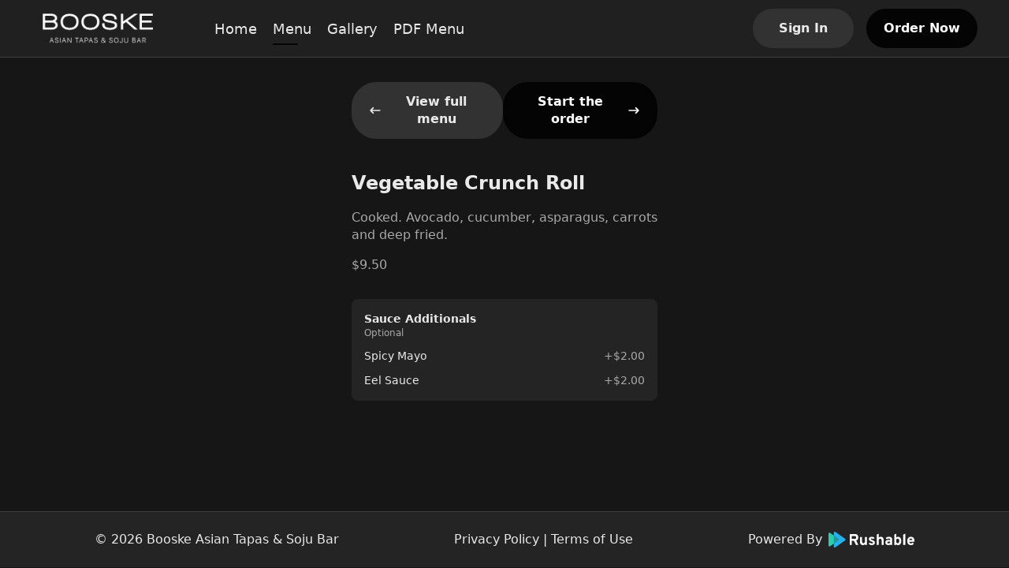

--- FILE ---
content_type: text/html; charset=utf-8
request_url: https://imperialdynasty.com/menu/80325630/100171632
body_size: 11822
content:
<!DOCTYPE html><html lang="en" data-theme="dark" style="--ru-primary:#040404"><head><meta charSet="utf-8"/><meta name="viewport" content="width=device-width, initial-scale=1, shrink-to-fit=no, maximum-scale=5, viewport-fit=cover"/><title>Menu @ Vegetable Crunch Roll - Booske Asian Tapas &amp; Soju Bar</title><meta name="title" content="Menu @ Vegetable Crunch Roll"/><meta name="description" content="Asian Tapas &amp; Soju Bar"/><meta name="robots" content="index, follow"/><link rel="icon" type="image/svg+xml" href="data:image/svg+xml;charset=utf-8,%3Csvg%20width%3D&#x27;36&#x27;%20height%3D&#x27;36&#x27;%20viewBox%3D&#x27;0%200%2036%2036&#x27;%20fill%3D&#x27;none&#x27;%20xmlns%3D&#x27;http%3A%2F%2Fwww.w3.org%2F2000%2Fsvg&#x27;%3E%3Crect%20width%3D&#x27;36&#x27;%20height%3D&#x27;36&#x27;%20rx%3D&#x27;18&#x27;%20fill%3D&#x27;%23040404&#x27;%20fill-opacity%3D&#x27;0.08&#x27;%2F%3E%3Cpath%20d%3D&#x27;M24.994%2016.9323C24.8626%2016.9486%2024.7278%2016.9584%2024.5862%2016.9584C23.7099%2016.9584%2022.928%2016.5873%2022.3921%2016.0143C21.8563%2016.5873%2021.0743%2016.9584%2020.1947%2016.9584C19.315%2016.9584%2018.5331%2016.5873%2017.9972%2016.0143C17.4613%2016.5873%2016.6828%2016.9584%2015.7998%2016.9584C14.9235%2016.9584%2014.1416%2016.5873%2013.6057%2016.0143C13.0698%2016.5873%2012.2879%2016.9584%2011.4069%2016.9584C11.27%2016.9584%2011.1322%2016.9486%2010.9984%2016.9323C9.13393%2016.6914%208.25174%2014.569%209.24886%2013.0456L11.1811%2010.0941C11.353%209.82876%2011.66%209.66669%2011.9879%209.66669H24.0133C24.3402%209.66669%2024.6469%209.82873%2024.8188%2010.0941L26.75%2013.0456C27.751%2014.5723%2026.8646%2016.6914%2024.994%2016.9323ZM25.1356%2017.9642C25.2502%2017.9479%2025.4153%2017.9219%2025.5501%2017.8893V24.25C25.5501%2025.3991%2024.5829%2026.3334%2023.3931%2026.3334H12.6081C11.417%2026.3334%2010.4511%2025.3991%2010.4511%2024.25V17.8893C10.5815%2017.9219%2010.716%2017.9479%2010.8545%2017.9642H10.8585C11.0358%2017.987%2011.2205%2018%2011.4069%2018C11.8261%2018%2012.2306%2017.9382%2012.6081%2017.8242V22.1667H23.3931V17.8275C23.7706%2017.9382%2024.1717%2018%2024.5862%2018C24.775%2018%2024.957%2017.987%2025.1356%2017.9642Z&#x27;%20fill%3D&#x27;%23040404&#x27;%2F%3E%3C%2Fsvg%3E"/><link rel="mask-icon" href="/mask-icon.svg" color="#040404"/><meta name="theme-color" content="#fff"/><meta name="next-head-count" content="9"/><link rel="preload" href="/_next/static/css/bc68acbbe2ed9cee.css" as="style"/><link rel="stylesheet" href="/_next/static/css/bc68acbbe2ed9cee.css" data-n-g=""/><noscript data-n-css=""></noscript><script defer="" nomodule="" src="/_next/static/chunks/polyfills-5cd94c89d3acac5f.js"></script><script src="/_next/static/chunks/webpack-af3160da9a8f386a.js" defer=""></script><script src="/_next/static/chunks/framework-0ba0ddd33199226d.js" defer=""></script><script src="/_next/static/chunks/main-e59df5067b749ff4.js" defer=""></script><script src="/_next/static/chunks/pages/_app-6ae5b89cc0e25632.js" defer=""></script><script src="/_next/static/chunks/2c796e83-e4c8ae3584f517be.js" defer=""></script><script src="/_next/static/chunks/108-9d71793cf60ce907.js" defer=""></script><script src="/_next/static/chunks/993-d22a4b347fbfb485.js" defer=""></script><script src="/_next/static/chunks/pages/menu/%5Bmid%5D/%5BitemId%5D-9c860b58b3b374a6.js" defer=""></script><script src="/_next/static/FzzQCe2qFbyg8IAgWyjWp/_buildManifest.js" defer=""></script><script src="/_next/static/FzzQCe2qFbyg8IAgWyjWp/_ssgManifest.js" defer=""></script><script src="/_next/static/FzzQCe2qFbyg8IAgWyjWp/_middlewareManifest.js" defer=""></script></head><body><div id="__next"><div class="layout"><div class="main-layout"><div style="height:72px"></div><div class="main-layout-navbar" style="position:fixed;opacity:1"><div class="ru-navbar"><div class="navbar-pc"><a href="/"><div class="logo-wrap rectangle"><img src="https://rushable-public.s3.amazonaws.com/Media/14657884/z1RRlDO8p936BK31lWIHRHVpXU7uqv2LlI4TuoYO.png" alt="Booske Asian Tapas &amp; Soju Bar"/></div></a><ul class="menu-wrap rectangle-menu"><li class="menu-item home"><a href="/">Home</a></li><li class="menu-item menu"><a href="/menu/80325630">Menu</a></li><li class="menu-item gallery"><a href="/gallery">Gallery</a></li><li class="menu-item more-item"><a href="https://drive.google.com/file/d/1SV8j2nffyAId8Fu3f8l49oonuoJfK1fj/view?usp=drive_link" target="_blank" rel="noreferrer noopener">PDF Menu</a></li></ul><div class="navbar-opt-wrap"><div class="right-el1"><button variant="secondary" class="ru-btn contained secondary md">Sign In</button></div><div class="right-el2"><a href="/menu"><button variant="primary" class="ru-btn contained primary md">Order Now</button></a></div></div></div><div class="navbar-mobile"><div class="navbar-fixed"><a href="/"><div class="logo-wrap rectangle"><img src="https://rushable-public.s3.amazonaws.com/Media/14657884/z1RRlDO8p936BK31lWIHRHVpXU7uqv2LlI4TuoYO.png" alt="Booske Asian Tapas &amp; Soju Bar"/></div></a><button variant="secondary" class="ru-btn contained secondary md">Sign In</button></div></div></div></div><div class="ru-auth-modal" prefix="ru-auth-modal"></div><div class="ru-mobile-bottom-navbar" id="ru-mobile-bottom-navbar"><div id="mbn-footer-id"><div class="mbn-btn mbn-btn-small"><a href="/"><div class="ru-bot-nav-item"><div class="bni-icon bni-icon-active"><span role="img" class="icons"><svg width="24" viewBox="0 0 24 24" fill="none" xmlns="http://www.w3.org/2000/svg"><path d="M22.9942 11.9805C22.9942 12.6836 22.4213 13.2344 21.7719 13.2344H20.5496L20.5763 19.4922C20.5763 19.5977 20.5687 19.7031 20.5572 19.8086V20.4375C20.5572 21.3008 19.8735 22 19.0293 22H18.4181C18.3761 22 18.3341 22 18.2921 21.9961C18.2386 22 18.1851 22 18.1317 22H16.8902H15.9735C15.1293 22 14.4456 21.3008 14.4456 20.4375V19.5V17C14.4456 16.3086 13.8994 15.75 13.2233 15.75H10.7786C10.1025 15.75 9.55628 16.3086 9.55628 17V19.5V20.4375C9.55628 21.3008 8.87255 22 8.02838 22H7.11163H5.89313C5.83583 22 5.77853 21.9961 5.72124 21.9922C5.6754 21.9961 5.62956 22 5.58372 22H4.97256C4.12839 22 3.44465 21.3008 3.44465 20.4375V16.0625C3.44465 16.0273 3.44465 15.9883 3.44847 15.9531V13.2344H2.22233C1.53477 13.2344 1 12.6875 1 11.9805C1 11.6289 1.11459 11.3164 1.38198 11.043L11.1759 2.3125C11.4432 2.03906 11.7488 2 12.0162 2C12.2836 2 12.5892 2.07812 12.8184 2.27344L22.5741 11.043C22.8796 11.3164 23.0324 11.6289 22.9942 11.9805Z"></path></svg></span></div><div class="bni-text">Home</div></div></a><a href="/menu"><div class="ru-bot-nav-item"><div class="bni-icon"><span role="img" class="icons"><svg width="24" viewBox="0 0 24 24" fill="none" xmlns="http://www.w3.org/2000/svg"><path fill-rule="evenodd" clip-rule="evenodd" d="M6.96942 3.447C6.9877 3.41776 7.01974 3.4 7.05422 3.4H16.9457C16.9802 3.4 17.0123 3.41776 17.0305 3.447L18.3762 5.6H5.6238L6.96942 3.447ZM4.89998 7.4H19.1V20C19.1 20.0552 19.0552 20.1 19 20.1H4.99998C4.94475 20.1 4.89998 20.0552 4.89998 20V7.4ZM7.05422 1.6C6.39912 1.6 5.79023 1.93748 5.44303 2.493L3.23678 6.023C3.14738 6.16604 3.09998 6.33132 3.09998 6.5V20C3.09998 21.0493 3.95064 21.9 4.99998 21.9H19C20.0493 21.9 20.9 21.0493 20.9 20V6.5C20.9 6.33132 20.8526 6.16604 20.7632 6.023L18.5569 2.493C18.2097 1.93748 17.6008 1.6 16.9457 1.6H7.05422ZM7.86846 9.21088C8.30244 9.13855 8.71299 9.4302 8.78816 9.86299L8.79006 9.87261C8.79245 9.88422 8.79705 9.90543 8.80441 9.93488C8.81918 9.99397 8.84475 10.0849 8.88523 10.197C8.96689 10.4232 9.10485 10.7232 9.32748 11.02C9.75144 11.5853 10.522 12.2 12 12.2C13.478 12.2 14.2485 11.5853 14.6725 11.02C14.8951 10.7232 15.0331 10.4232 15.1147 10.197C15.1552 10.0849 15.1808 9.99397 15.1955 9.93488C15.2029 9.90543 15.2075 9.88422 15.2099 9.87261L15.2118 9.86299C15.287 9.43019 15.6975 9.13855 16.1315 9.21088C16.5673 9.28352 16.8617 9.6957 16.7891 10.1315L16 10C16.7891 10.1315 16.789 10.132 16.7889 10.1324L16.7888 10.1334L16.7884 10.1356L16.7875 10.1408L16.785 10.1545C16.7831 10.1651 16.7804 10.1786 16.7771 10.1948C16.7705 10.2271 16.7609 10.2703 16.7478 10.3229C16.7215 10.4279 16.6807 10.5713 16.6196 10.7405C16.4981 11.0768 16.2923 11.5268 15.9525 11.98C15.2514 12.9147 14.022 13.8 12 13.8C9.97797 13.8 8.74851 12.9147 8.04748 11.98C7.7076 11.5268 7.50181 11.0768 7.38034 10.7405C7.31926 10.5713 7.27843 10.4279 7.25218 10.3229C7.23904 10.2703 7.22948 10.2271 7.22283 10.1948C7.2195 10.1786 7.2169 10.1651 7.21493 10.1545L7.21245 10.1408L7.21155 10.1356L7.21118 10.1334L7.21101 10.1324C7.21094 10.132 7.21086 10.1315 7.99998 10L7.21086 10.1315C7.13822 9.6957 7.43264 9.28352 7.86846 9.21088Z"></path></svg></span></div><div class="bni-text">Order</div></div></a><div class="ru-bot-nav-item"><div class="bni-icon"><span role="img" class="icons"><svg width="24" viewBox="0 0 24 24" fill="none" xmlns="http://www.w3.org/2000/svg"><path d="M11.0312 2.19891C11.3359 2.06766 11.668 2 12 2C12.332 2 12.6289 2.06766 12.9688 2.19891L21.1445 5.70273C21.6641 5.92578 22 6.43359 22 7C22 7.56641 21.6641 8.07422 21.1445 8.29688L12.9688 11.8008C12.6289 11.9336 12.332 12 12 12C11.668 12 11.3359 11.9336 11.0312 11.8008L2.85547 8.29688C2.33648 8.07422 2 7.56641 2 7C2 6.43359 2.33648 5.92578 2.85547 5.70273L11.0312 2.19891ZM12 3.875C11.8867 3.875 11.8086 3.89102 11.7695 3.92227L4.58828 7L11.7695 10.0781C11.8086 10.1094 11.8867 10.125 12 10.125C12.0781 10.125 12.1562 10.1094 12.2305 10.0781L19.4102 7L12.2305 3.92227C12.1562 3.89102 12.0781 3.875 12 3.875ZM11.7695 15.0781C11.8086 15.1094 11.8867 15.125 12 15.125C12.0781 15.125 12.1562 15.1094 12.2305 15.0781L19.6562 11.8945C19.4766 11.625 19.4414 11.2656 19.5977 10.957C19.832 10.4922 20.3945 10.3047 20.8555 10.5352L21.2109 10.7148C21.6953 10.957 22 11.4492 22 11.9883C22 12.5625 21.6602 13.0781 21.1367 13.3008L12.9688 16.8008C12.6289 16.9336 12.332 17 12 17C11.668 17 11.3359 16.9336 11.0312 16.8008L2.89102 13.3125C2.35043 13.082 2.00002 12.5508 2.00002 11.9609C2.00002 11.4883 2.22926 11.043 2.61563 10.7656L3.01758 10.4766C3.43906 10.1758 4.02461 10.2734 4.32539 10.6953C4.58398 11.0586 4.54844 11.543 4.23047 11.8633L11.7695 15.0781ZM4.32539 15.6953C4.58398 16.0586 4.54844 16.543 4.23047 16.8633L11.7695 20.0781C11.8086 20.1094 11.8867 20.125 12 20.125C12.0781 20.125 12.1562 20.1094 12.2305 20.0781L19.6562 16.8945C19.4766 16.625 19.4414 16.2656 19.5977 15.957C19.832 15.4922 20.3945 15.3047 20.8555 15.5352L21.2109 15.7148C21.6953 15.957 22 16.4492 22 16.9883C22 17.5625 21.6602 18.0781 21.1367 18.3008L12.9688 21.8008C12.6289 21.9336 12.332 22 12 22C11.668 22 11.3359 21.9336 11.0312 21.8008L2.89102 18.3125C2.35043 18.082 2.00004 17.5508 2.00004 16.9609C2.00004 16.4883 2.2293 16.043 2.61563 15.7656L3.01758 15.4766C3.43906 15.1758 4.02461 15.2734 4.32539 15.6953Z"></path></svg></span></div><div class="bni-text">More</div></div></div></div></div><div class="main-layout-container"><div class="mid-page"><div class="mid-main"><div class="mid-nav"><button variant="secondary" class="ru-btn contained secondary md"><span role="img" class="icons mid-icon-left"><svg width="16" viewBox="0 0 24 24" fill="none" xmlns="http://www.w3.org/2000/svg"><path d="M2.36595 11.1163L7.36601 6.11622C7.8543 5.62793 8.64533 5.62793 9.13362 6.11622C9.6219 6.6045 9.6219 7.39553 9.13362 7.88382L6.26932 10.7491H20.75C21.441 10.7491 22 11.3081 22 11.9991C22 12.6901 21.441 13.2491 20.75 13.2491H6.26932L9.13576 16.1156C9.62405 16.6039 9.62405 17.3949 9.13576 17.8832C8.64787 18.3711 7.85684 18.3718 7.36816 17.8832L2.3681 12.8831C1.87766 12.3936 1.87766 11.6046 2.36595 11.1163Z"></path></svg></span>View full menu</button><button variant="primary" class="ru-btn contained primary md">Start the order<span role="img" class="icons mid-icon-right"><svg width="16" viewBox="0 0 24 24" fill="none" xmlns="http://www.w3.org/2000/svg"><path d="M21.6334 12.8832L16.6333 17.8834C16.1446 18.3721 15.3535 18.3713 14.8656 17.8834C14.3773 17.3951 14.3773 16.6041 14.8656 16.1158L17.7349 13.2504H3.25004C2.559 13.2504 2 12.6918 2 11.9652C2 11.2387 2.559 10.7504 3.25004 10.7504H17.7349L14.8684 7.88386C14.3801 7.39556 14.3801 6.60452 14.8684 6.11622C15.3567 5.62793 16.1477 5.62793 16.636 6.11622L21.6362 11.1164C22.1217 11.6059 22.1217 12.3949 21.6334 12.8832Z"></path></svg></span></button></div><div class="ru-MenuItemDetail"><p class="itemName">Vegetable Crunch Roll</p><p class="itemDesc">Cooked. Avocado, cucumber, asparagus, carrots and deep fried.</p><ul class="itemFoodTags"><span class="foodTags-price ru-text-base">$9.50</span></ul><div><div class="ru-modifier-select modifierField" prefix="ru-modifier-select"><div class="ms-title"><div class="ms-title-left"><div class="ms-name ru-font-bold">Sauce Additionals</div><div class="ms-tag">Optional</div></div></div><div class="ms-items"><div class="ms-items-item"><div class="ms-items-item-name" style="cursor:pointer">Spicy Mayo</div><div class="ms-items-item-price">+$2.00</div></div><div class="ms-items-item"><div class="ms-items-item-name" style="cursor:pointer">Eel Sauce</div><div class="ms-items-item-price">+$2.00</div></div></div></div></div></div></div></div></div></div><div class="ru-footer" prefix="ru-footer"><div>© <!-- -->2026<!-- --> <!-- -->Booske Asian Tapas &amp; Soju Bar</div><div class="center-part"><span><a href="/terms/privacy-policy">Privacy Policy</a></span><span> | </span><span><a href="/terms/terms-of-use">Terms of Use</a></span></div><a target="_brank" href="https://rushable.io/" title="Rushable"><div class="ru-footer-logo" prefix="ru-footer-logo"><div class="footer-logo-text">Powered By</div><span role="img" class="icons footer-logo-icon"><svg width="131" viewBox="0 0 131 24" fill="none" xmlns="http://www.w3.org/2000/svg"><path d="M32.4053 20.0849V3.48431H39.9997C41.9157 3.48431 43.3061 3.97057 44.1709 4.94309C45.0575 5.97532 45.5214 7.31268 45.4674 8.68092C45.4649 9.70166 45.1773 10.7008 44.6379 11.5623C44.1004 12.459 43.269 13.1349 42.2895 13.4717L45.4674 20.0883H41.9151L38.8544 13.8991H35.5594V20.0883L32.4053 20.0849ZM35.5594 10.86H40.0464C40.3472 10.8873 40.6501 10.846 40.9332 10.7393C41.2162 10.6326 41.4722 10.463 41.6825 10.2431C42.0352 9.80209 42.2178 9.24592 42.1961 8.67834C42.2155 8.12007 42.0371 7.57323 41.6935 7.13685C41.4823 6.915 41.2245 6.74433 40.9394 6.63752C40.6542 6.53071 40.349 6.49051 40.0464 6.51991H35.5594V10.86ZM55.5384 20.0849V18.9466C55.1526 19.4224 54.6617 19.7991 54.1056 20.0463C53.5495 20.2935 52.9438 20.4041 52.3376 20.3692C51.2388 20.3976 50.1724 19.9892 49.3661 19.231C48.9251 18.7458 48.5892 18.1723 48.38 17.5474C48.1707 16.9224 48.0928 16.2599 48.1511 15.6026V7.96662H51.1889V14.6065C51.132 15.35 51.3079 16.0927 51.6915 16.7287C51.8812 16.9622 52.1238 17.1455 52.3985 17.2632C52.6732 17.3808 52.9719 17.4292 53.269 17.4043C54.7802 17.4043 55.5359 16.4872 55.5359 14.653V7.96576H58.5737V20.084L55.5384 20.0849ZM66.0297 20.3692C65.0795 20.3727 64.1394 20.1706 63.2721 19.7764C62.4735 19.4401 61.7792 18.8911 61.2625 18.1875L63.2755 16.4565C63.6309 16.8555 64.0625 17.1769 64.5442 17.4011C65.0259 17.6254 65.5475 17.7479 66.0773 17.761C67.2766 17.761 67.8763 17.4054 67.8763 16.6943C67.8747 16.5271 67.8296 16.3633 67.7455 16.2196C67.6614 16.0758 67.5413 15.9572 67.3975 15.8757C66.8576 15.5567 66.2891 15.2907 65.6994 15.0813C64.5716 14.7594 63.5171 14.2155 62.5963 13.4803C62.2693 13.1805 62.0117 12.8111 61.8417 12.3985C61.6718 11.9859 61.5937 11.5403 61.6131 11.0935C61.5978 10.6053 61.7031 10.121 61.9193 9.68456C62.1355 9.24814 62.4558 8.87352 62.851 8.59476C63.7632 7.95948 64.8528 7.63922 65.9584 7.68141C66.7843 7.65177 67.6061 7.81146 68.3629 8.1486C69.1196 8.48574 69.7916 8.99166 70.3291 9.62874L68.2966 11.3124C67.6792 10.6754 66.8404 10.3094 65.9601 10.2931C64.9475 10.2931 64.4412 10.5935 64.4412 11.1944C64.4412 11.7004 65.22 12.1904 66.7777 12.6643C67.8301 12.9725 68.814 13.4839 69.6754 14.1705C70.023 14.4854 70.296 14.8759 70.4739 15.313C70.6518 15.75 70.73 16.2222 70.7027 16.6943C70.7276 17.2171 70.6256 17.7381 70.4056 18.2115C70.1856 18.685 69.8544 19.0963 69.4411 19.4093C68.4374 20.098 67.2395 20.4351 66.0297 20.3692ZM73.6242 20.0849V4.3856L76.6619 2.96301V9.10486C77.05 8.63178 77.5413 8.25693 78.0968 8.01C78.6524 7.76308 79.257 7.65088 79.8627 7.68227C80.9623 7.65013 82.031 8.0541 82.8419 8.80845C83.2812 9.29678 83.6151 9.87285 83.8223 10.4997C84.0294 11.1266 84.1053 11.7905 84.045 12.4489V20.0849H81.0072V13.3261C81.0072 11.5396 80.3141 10.6464 78.928 10.6464C77.4167 10.6464 76.6611 11.5238 76.6611 13.2787V20.0857L73.6242 20.0849ZM94.2103 20.0849V19.2077C93.8004 19.6039 93.3153 19.9112 92.7845 20.1109C92.2538 20.3106 91.6885 20.3985 91.1232 20.3692C89.9786 20.4192 88.8545 20.0488 87.9573 19.3258C87.5435 18.9594 87.2179 18.5018 87.0052 17.9881C86.7926 17.4743 86.6986 16.918 86.7304 16.3617C86.6977 15.7853 86.8078 15.2098 87.0507 14.6878C87.2937 14.1658 87.6617 13.7139 88.1211 13.3735C89.1018 12.6769 90.2774 12.3195 91.4739 12.3541C92.4158 12.3325 93.3503 12.5272 94.2077 12.9237V12.3068C94.2077 11.0263 93.4911 10.3861 92.058 10.3861C90.7341 10.3903 89.4441 10.8119 88.3665 11.5924L87.4326 9.10227C88.8802 8.13551 90.5837 7.63928 92.3161 7.67969C92.8864 7.67244 93.4558 7.7282 94.0141 7.84599C94.5503 7.97542 95.0651 8.18323 95.5424 8.46293C96.096 8.79075 96.5273 9.29514 96.7692 9.89758C97.0802 10.6764 97.2274 11.5125 97.2013 12.3524V20.0832L94.2103 20.0849ZM91.7091 17.6662C92.6381 17.6747 93.5342 17.3178 94.2094 16.6702V15.3656C93.502 15.0869 92.748 14.9499 91.9892 14.9624C91.4168 14.9379 90.8472 15.0562 90.3303 15.307C90.1348 15.4009 89.9708 15.551 89.8586 15.7386C89.7465 15.9263 89.6911 16.1432 89.6994 16.3625C89.6977 16.5534 89.7453 16.7413 89.8375 16.9077C89.9297 17.074 90.0633 17.2128 90.225 17.3104C90.6749 17.5733 91.1908 17.697 91.7091 17.6662ZM105.939 20.3692C105.471 20.3983 105.002 20.3071 104.578 20.1039C104.153 19.9008 103.786 19.5922 103.51 19.2069V20.084H100.472V4.36233L103.51 2.96301V8.84378C103.813 8.45956 104.203 8.15389 104.645 7.95185C105.088 7.7498 105.572 7.65712 106.057 7.68141C106.742 7.66716 107.421 7.81553 108.041 8.11471C108.66 8.41389 109.201 8.85561 109.622 9.40471C110.606 10.7284 111.098 12.3615 111.013 14.0171C111.117 15.6954 110.636 17.3574 109.655 18.7123C109.203 19.2604 108.633 19.6952 107.988 19.9827C107.344 20.2701 106.643 20.4024 105.939 20.3692ZM105.589 17.4051C105.934 17.4205 106.278 17.3457 106.587 17.188C106.896 17.0302 107.159 16.7946 107.353 16.5039C107.805 15.7572 108.021 14.8884 107.972 14.0137C108.027 13.1357 107.811 12.262 107.353 11.5149C107.153 11.2333 106.887 11.0069 106.579 10.8564C106.271 10.7059 105.93 10.6361 105.589 10.6532C105.187 10.625 104.785 10.7018 104.421 10.8762C104.057 11.0505 103.743 11.3167 103.51 11.6493V16.4358C103.748 16.7618 104.063 17.0216 104.427 17.191C104.79 17.3605 105.19 17.4341 105.589 17.4051ZM114.048 20.0849V4.40972L117.085 2.96301V20.0849H114.048ZM125.707 20.3692C124.946 20.4081 124.185 20.2775 123.479 19.9867C122.773 19.6959 122.138 19.2518 121.618 18.6856C120.557 17.3752 120.023 15.7066 120.123 14.0137C120.034 12.3346 120.572 10.683 121.63 9.3892C122.145 8.81894 122.776 8.37039 123.481 8.07528C124.185 7.78017 124.944 7.64571 125.705 7.68141C126.404 7.65338 127.101 7.76806 127.756 8.01865C128.41 8.26924 129.008 8.65062 129.514 9.14019C130.033 9.71025 130.431 10.382 130.684 11.114C130.937 11.846 131.04 12.6229 130.986 13.3967C130.995 14.0068 130.964 14.6168 130.893 15.2226H123.114C123.128 15.562 123.208 15.8953 123.351 16.2028C123.493 16.5102 123.695 16.7857 123.944 17.0131C124.431 17.4466 125.06 17.6793 125.708 17.6654C126.204 17.678 126.696 17.5706 127.143 17.352C127.59 17.1333 127.979 16.8098 128.278 16.4082L130.146 18.3288C129.612 18.9943 128.933 19.5249 128.163 19.8789C127.393 20.233 126.553 20.4008 125.708 20.3692H125.707ZM123.137 12.6144H128.021C127.964 11.9954 127.695 11.4162 127.262 10.9772C126.841 10.579 126.283 10.3658 125.708 10.3844C125.392 10.345 125.072 10.3727 124.767 10.4658C124.463 10.5588 124.181 10.7152 123.939 10.925C123.697 11.1347 123.501 11.3932 123.363 11.6841C123.225 11.9749 123.148 12.2917 123.137 12.6144Z" fill="#092235"></path><path fill-rule="evenodd" clip-rule="evenodd" d="M10.4674 0.28931L25.2003 10.6713C25.4117 10.8201 25.5844 11.0187 25.7037 11.25C25.823 11.4813 25.8853 11.7385 25.8853 11.9996C25.8853 12.2606 25.823 12.5178 25.7037 12.7492C25.5844 12.9805 25.4117 13.179 25.2003 13.3278L10.4674 23.7107C10.2284 23.8793 9.94848 23.9783 9.65799 23.9968C9.36749 24.0153 9.07756 23.9527 8.81966 23.8158C8.56177 23.6788 8.34578 23.4728 8.19517 23.22C8.04455 22.9672 7.96506 22.6774 7.96533 22.382V1.61711C7.96521 1.32179 8.04482 1.03208 8.1955 0.779433C8.34618 0.526787 8.56217 0.320862 8.82004 0.184016C9.0779 0.0471707 9.36778 -0.0153657 9.6582 0.0031968C9.94861 0.0217593 10.2285 0.120711 10.4674 0.28931Z" fill="#00A5EB"></path><g style="mix-blend-mode:multiply"><path fill-rule="evenodd" clip-rule="evenodd" d="M2.49611 1.88423L15.0845 10.6679C15.2976 10.8164 15.4719 11.0153 15.5923 11.2475C15.7127 11.4797 15.7756 11.7381 15.7756 12.0004C15.7756 12.2628 15.7127 12.5212 15.5923 12.7534C15.4719 12.9855 15.2976 13.1845 15.0845 13.333L2.49611 22.1158C2.25694 22.2829 1.9773 22.3805 1.68742 22.3981C1.39755 22.4156 1.10847 22.3523 0.851449 22.2152C0.594429 22.078 0.379248 21.8721 0.229178 21.6198C0.079108 21.3675 -0.000141209 21.0784 8.32846e-07 20.7837V3.2172C-0.000296155 2.92242 0.0788404 2.63316 0.228849 2.38073C0.378857 2.1283 0.594025 1.92231 0.851073 1.78504C1.10812 1.64777 1.39726 1.58445 1.68721 1.60194C1.97716 1.61942 2.25688 1.71704 2.49611 1.88423Z" fill="#00CA9F"></path></g></svg></span></div></a></div><div style="width:100%;height:0"></div><div class="sr-only" style="display:none">VERSION: <!-- -->1.0.0</div></div></div><script id="__NEXT_DATA__" type="application/json">{"props":{"website":{"id":14657884,"name":"Booske Asian Tapas \u0026 Soju Bar","theme_color_id":89361877,"ga_tracking_id":null,"external_homepage":null,"banner_url":"https://rushable-public.s3.amazonaws.com/Media/14657884/EJUFCsJtzhA9hmwznUrEgNqGFiQg2IVbameqlooA.png","logo_url":"https://rushable-public.s3.amazonaws.com/Media/14657884/z1RRlDO8p936BK31lWIHRHVpXU7uqv2LlI4TuoYO.png","pavicon_url":null,"slogan":"More Than Delicious Food","tagline":"Asian Tapas \u0026 Soju Bar","mapbox_token":null,"status":"active","show_location_finder":"default","appearance":"dark","logo_shape":"rectangle","status_locked":null,"logo_padding":0,"about":"Tapas are small plates or bite-sized dishes that are meant to be shared among a group, encouraging a social dining experience. The menu at a tapas bar is diverse, with a wide range of dishes from meats, cheeses, vegetables, seafood, and more, allowing patrons to sample a variety of flavors in one sitting.","descriptor":null,"accessibility_compliance":null,"food_hall_mode":0,"landing_pages":[],"has_open_job_posts":false,"theme_color":{"id":89361877,"name":"#040404","code":"#040404"},"social_media":[],"tracking_codes":[],"nav_links":[{"id":97987335,"brand_id":14657884,"name":"PDF Menu","url":"https://drive.google.com/file/d/1SV8j2nffyAId8Fu3f8l49oonuoJfK1fj/view?usp=drive_link","created_at":"2024-04-24 11:11:32","updated_at":"2024-04-24 11:11:32"}],"brand_stripe_account":null,"brand_loyalty_config":{"id":37903057,"brand_id":14657884,"can_use_with_coupon":0,"status":"inactive","expiration_month":6,"ranking_step":2000},"loyalty_reward_items":[{"id":11081464,"brand_id":14657884,"uuid":null,"status":"active","type":"existing","spent_points":500,"minimum_rank":"bronze","image_url":"","name":"Hot \u0026 Sour Soup","quantity":null},{"id":55432649,"brand_id":14657884,"uuid":null,"status":"active","type":"existing","spent_points":500,"minimum_rank":"bronze","image_url":"https://rushable-public.s3.amazonaws.com/Media/loyalty/14657884/lquw5LlnFxWowqTuOdWYabPimt3rHVcfZAXAVJJ7.png","name":"Miso Soup","quantity":null},{"id":84214069,"brand_id":14657884,"uuid":null,"status":"active","type":"existing","spent_points":500,"minimum_rank":"bronze","image_url":"","name":"Egg Drop Soup","quantity":null},{"id":92420473,"brand_id":14657884,"uuid":null,"status":"active","type":"existing","spent_points":500,"minimum_rank":"bronze","image_url":"https://rushable-public.s3.amazonaws.com/Media/loyalty/14657884/P5ZligdzuIw3cyvoLw7oIv0DKKuMUcAkLs2e1Fvq.png","name":"Wonton Soup","quantity":null},{"id":42985330,"brand_id":14657884,"uuid":null,"status":"active","type":"existing","spent_points":750,"minimum_rank":"silver","image_url":"","name":"Ginger Salad","quantity":null},{"id":49391387,"brand_id":14657884,"uuid":null,"status":"active","type":"existing","spent_points":750,"minimum_rank":"silver","image_url":"https://rushable-public.s3.amazonaws.com/Media/loyalty/14657884/CjI4dDn3cXDsmVY7vXJiugeUAuGlYpzTxftIjEEp.png","name":"Spring Roll","quantity":null},{"id":60468033,"brand_id":14657884,"uuid":null,"status":"active","type":"existing","spent_points":750,"minimum_rank":"silver","image_url":"https://rushable-public.s3.amazonaws.com/Media/loyalty/14657884/NMNVMh5Fxr5YKqy4WFI3uusr6NsHon6mKzNPdvnP.png","name":"Vegetarian Spring Roll","quantity":null},{"id":60395483,"brand_id":14657884,"uuid":null,"status":"active","type":"existing","spent_points":1000,"minimum_rank":"silver","image_url":"","name":"Soft Drinks","quantity":null},{"id":50187509,"brand_id":14657884,"uuid":null,"status":"active","type":"existing","spent_points":2000,"minimum_rank":"gold","image_url":"","name":"Avocado Salad","quantity":null},{"id":92906767,"brand_id":14657884,"uuid":null,"status":"active","type":"existing","spent_points":2000,"minimum_rank":"gold","image_url":"","name":"Seaweed Salad","quantity":null},{"id":24129293,"brand_id":14657884,"uuid":null,"status":"active","type":"existing","spent_points":2500,"minimum_rank":"gold","image_url":"","name":"California Roll","quantity":null},{"id":29956309,"brand_id":14657884,"uuid":null,"status":"active","type":"existing","spent_points":3000,"minimum_rank":"gold","image_url":"https://rushable-public.s3.amazonaws.com/Media/loyalty/14657884/gstNWRYIZLzVFC840cmPhxmXoJQ7XcDTaHojxk7z.png","name":"Krab Rangoon","quantity":null},{"id":93532872,"brand_id":14657884,"uuid":null,"status":"active","type":"existing","spent_points":3000,"minimum_rank":"gold","image_url":"","name":"Mexican Roll","quantity":null}],"locations":[{"id":80325630,"brand_id":14657884,"stripe_setup_intent_id":null,"stripe_subscription_id":null,"stripe_subscription_ends_at":null,"rushable_subscription_id":null,"addons_subscription_id":null,"address_id":40206463,"mailing_address_id":null,"open_hours_collection_id":63769832,"special_hours_collection_id":38870723,"name":"Longwood","email":"imperialdynasty24@gmail.com","phone":"4077862266","banner_url":null,"status":"active","referee_id":null,"sort":null,"onboarding_src":"oe60niy9","address_query":null,"open_hours_collection":{"id":63769832,"open_hours":[{"id":46521858,"day":"sun","from":"12:00:00","to":"21:30:00","open_hours_collection_id":63769832},{"id":48787435,"day":"tue","from":"11:00:00","to":"21:30:00","open_hours_collection_id":63769832},{"id":37193080,"day":"wed","from":"11:00:00","to":"21:30:00","open_hours_collection_id":63769832},{"id":90180219,"day":"thu","from":"11:00:00","to":"21:30:00","open_hours_collection_id":63769832},{"id":97088068,"day":"fri","from":"11:00:00","to":"22:30:00","open_hours_collection_id":63769832},{"id":49490421,"day":"sat","from":"12:00:00","to":"22:30:00","open_hours_collection_id":63769832}]},"special_hours_collection":{"id":38870723,"created_at":"2024-02-14 19:19:53","updated_at":"2024-02-14 19:19:53","special_dates":[]},"address":{"id":40206463,"line_1":"2045 W State Rd 434","line_2":null,"city":"Longwood","state":"FL","country":"US","zipcode":"32779","latitude":28.690061,"longitude":-81.390825,"timezone":"America/New_York","contact":null,"phone":null,"is_default":0},"online_order_config":{"id":55531934,"status":"active","sales_tax":7,"current_delivery_type":"delivery","prioritized_delivery_type":"delivery","utensil_in_note":"when_request","default_order_type":"pickup","base_prep_time":10,"email_notification":1,"phone_notification":1,"admin_text":0,"text_notification":1,"check_id":1,"check_card":1,"fraud_check_threshold":100,"open_for_order":1,"allow_customer_note":1,"status_flip_at":null,"scheduled_order_days":1,"service_fee_locked":1,"regulatory_fee":"0.00","regulatory_fee_description":null,"external_links":[]}}]},"initErrorMsg":"","pageProps":{"menuItem":{"id":100171632,"uuid":null,"sort":18,"name":"Vegetable Crunch Roll","seo_title":null,"status":"active","popular":0,"description":"Cooked. Avocado, cucumber, asparagus, carrots and deep fried.","seo_description":null,"unit_price":"9.50","image_url":"","image_alt_text":null,"custom_seo_title":0,"custom_seo_description":0,"contains_alcohol":0,"reactive_at":null,"menu_modifiers":[{"id":100012556,"uuid":null,"name":"Sauce Additionals","note":"Traditional Rolls, Dynasty Special","sort":1,"qty_min":0,"qty_max":999999999,"qty_free":0,"allow_repeat":0,"internal_id":18,"private_type":null,"menu_modifier_options":[{"id":100199276,"uuid":null,"sort":1,"name":"Spicy Mayo","unit_price":"2.00","status":"active","reactive_at":null},{"id":100199277,"uuid":null,"sort":2,"name":"Eel Sauce","unit_price":"2.00","status":"active","reactive_at":null}]}],"menu_item_advance":null,"menu_tags":[]},"itemId":"100171632","locationId":"80325630","initialState":{"common":{"openCartDrawer":false,"openRewardsDrawer":false,"openSimpleLocatorDrawer":false,"openStartModal":false},"menu":{"getMenuRequest":false,"getItemRequest":false,"getItemMsg":"","selectedMenu":null,"menuCollections":null,"location":null,"selectedItem":null,"openItemModal":false},"auth":{"profileMode":{"data":null,"pending":false,"errMsg":"","error":false},"openAuthModal":false,"registerStep":1,"authStep":1,"sendCodeRequest":false,"sendCodeErrorMsg":"","sendCodeSuccessMsg":"","sendCodeErrors":null,"loginRequest":false,"loginError":"","loginSuccess":"","registerRequest":false,"registerSuccess":"","registerFail":"","registerErrors":null,"completeRegisterRequest":false,"completeRegisterMsg":"","completeRegisterErrors":null},"account":{"editRequest":false,"editAccountErrorMsg":"","getOrderDetailRequest":false,"dealBookList":[],"getDealBookRequest":false,"getDealBookError":"","openAccountModal":false},"gallery":{"galleriesList":[],"selectedGallery":null,"getGalleriesRequest":false,"getGalleryRequest":false,"page":1},"cart":{"type":null,"request_at":null,"items":[],"location_id":null,"is_asap":null,"tip_amount":null,"tip_percent":null,"need_utentils":null,"customer_note":null,"in_house_delivery_info":null,"daas_delivery_info":null,"curbside_info":null,"dine_in_info":null,"coupon":null,"price_summary":{"subtotal":0,"promo_amount":0,"discount":0,"custom_fee":0,"custom_fee_label":"","tip_amount":0,"delivery_fee":0,"tax_rate":0,"tax_amount":0,"service_fee":0,"total":0,"regulatory_fee":0,"regulatory_fee_description":""},"gift_cards":null,"reward_item":null},"location":{"cartLocation":null,"cartLocationFetching":false,"cartLocationError":""},"order":{"selectedOrder":null,"orderFetching":false,"orderError":"","orders":[],"ordersFetching":false,"ordersError":"","getExpressOrderRequest":false,"expressOrder":null,"expressOrderRedirect":null,"changeExpressStatusRequest":false}}},"__N_SSP":true},"page":"/menu/[mid]/[itemId]","query":{"mid":"80325630","itemId":"100171632"},"buildId":"FzzQCe2qFbyg8IAgWyjWp","isFallback":false,"gssp":true,"customServer":true,"appGip":true,"scriptLoader":[]}</script></body></html>